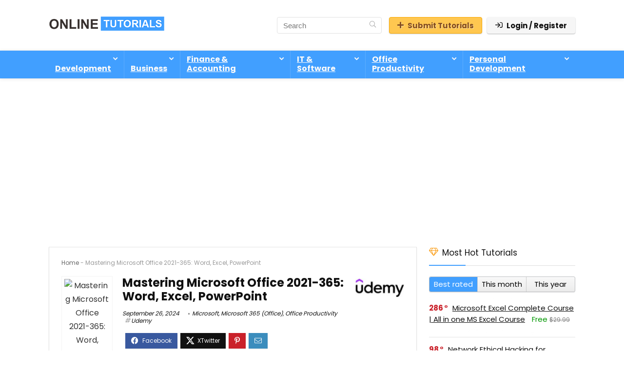

--- FILE ---
content_type: text/html; charset=utf-8
request_url: https://www.google.com/recaptcha/api2/anchor?ar=1&k=6LflZP4UAAAAAKRmLyar3iDUh8TQ3pZ3pWso5PuQ&co=aHR0cHM6Ly93d3cub25saW5ldHV0b3JpYWxzLm9yZzo0NDM.&hl=en&v=PoyoqOPhxBO7pBk68S4YbpHZ&theme=light&size=normal&anchor-ms=20000&execute-ms=30000&cb=76cxinx18ff6
body_size: 49306
content:
<!DOCTYPE HTML><html dir="ltr" lang="en"><head><meta http-equiv="Content-Type" content="text/html; charset=UTF-8">
<meta http-equiv="X-UA-Compatible" content="IE=edge">
<title>reCAPTCHA</title>
<style type="text/css">
/* cyrillic-ext */
@font-face {
  font-family: 'Roboto';
  font-style: normal;
  font-weight: 400;
  font-stretch: 100%;
  src: url(//fonts.gstatic.com/s/roboto/v48/KFO7CnqEu92Fr1ME7kSn66aGLdTylUAMa3GUBHMdazTgWw.woff2) format('woff2');
  unicode-range: U+0460-052F, U+1C80-1C8A, U+20B4, U+2DE0-2DFF, U+A640-A69F, U+FE2E-FE2F;
}
/* cyrillic */
@font-face {
  font-family: 'Roboto';
  font-style: normal;
  font-weight: 400;
  font-stretch: 100%;
  src: url(//fonts.gstatic.com/s/roboto/v48/KFO7CnqEu92Fr1ME7kSn66aGLdTylUAMa3iUBHMdazTgWw.woff2) format('woff2');
  unicode-range: U+0301, U+0400-045F, U+0490-0491, U+04B0-04B1, U+2116;
}
/* greek-ext */
@font-face {
  font-family: 'Roboto';
  font-style: normal;
  font-weight: 400;
  font-stretch: 100%;
  src: url(//fonts.gstatic.com/s/roboto/v48/KFO7CnqEu92Fr1ME7kSn66aGLdTylUAMa3CUBHMdazTgWw.woff2) format('woff2');
  unicode-range: U+1F00-1FFF;
}
/* greek */
@font-face {
  font-family: 'Roboto';
  font-style: normal;
  font-weight: 400;
  font-stretch: 100%;
  src: url(//fonts.gstatic.com/s/roboto/v48/KFO7CnqEu92Fr1ME7kSn66aGLdTylUAMa3-UBHMdazTgWw.woff2) format('woff2');
  unicode-range: U+0370-0377, U+037A-037F, U+0384-038A, U+038C, U+038E-03A1, U+03A3-03FF;
}
/* math */
@font-face {
  font-family: 'Roboto';
  font-style: normal;
  font-weight: 400;
  font-stretch: 100%;
  src: url(//fonts.gstatic.com/s/roboto/v48/KFO7CnqEu92Fr1ME7kSn66aGLdTylUAMawCUBHMdazTgWw.woff2) format('woff2');
  unicode-range: U+0302-0303, U+0305, U+0307-0308, U+0310, U+0312, U+0315, U+031A, U+0326-0327, U+032C, U+032F-0330, U+0332-0333, U+0338, U+033A, U+0346, U+034D, U+0391-03A1, U+03A3-03A9, U+03B1-03C9, U+03D1, U+03D5-03D6, U+03F0-03F1, U+03F4-03F5, U+2016-2017, U+2034-2038, U+203C, U+2040, U+2043, U+2047, U+2050, U+2057, U+205F, U+2070-2071, U+2074-208E, U+2090-209C, U+20D0-20DC, U+20E1, U+20E5-20EF, U+2100-2112, U+2114-2115, U+2117-2121, U+2123-214F, U+2190, U+2192, U+2194-21AE, U+21B0-21E5, U+21F1-21F2, U+21F4-2211, U+2213-2214, U+2216-22FF, U+2308-230B, U+2310, U+2319, U+231C-2321, U+2336-237A, U+237C, U+2395, U+239B-23B7, U+23D0, U+23DC-23E1, U+2474-2475, U+25AF, U+25B3, U+25B7, U+25BD, U+25C1, U+25CA, U+25CC, U+25FB, U+266D-266F, U+27C0-27FF, U+2900-2AFF, U+2B0E-2B11, U+2B30-2B4C, U+2BFE, U+3030, U+FF5B, U+FF5D, U+1D400-1D7FF, U+1EE00-1EEFF;
}
/* symbols */
@font-face {
  font-family: 'Roboto';
  font-style: normal;
  font-weight: 400;
  font-stretch: 100%;
  src: url(//fonts.gstatic.com/s/roboto/v48/KFO7CnqEu92Fr1ME7kSn66aGLdTylUAMaxKUBHMdazTgWw.woff2) format('woff2');
  unicode-range: U+0001-000C, U+000E-001F, U+007F-009F, U+20DD-20E0, U+20E2-20E4, U+2150-218F, U+2190, U+2192, U+2194-2199, U+21AF, U+21E6-21F0, U+21F3, U+2218-2219, U+2299, U+22C4-22C6, U+2300-243F, U+2440-244A, U+2460-24FF, U+25A0-27BF, U+2800-28FF, U+2921-2922, U+2981, U+29BF, U+29EB, U+2B00-2BFF, U+4DC0-4DFF, U+FFF9-FFFB, U+10140-1018E, U+10190-1019C, U+101A0, U+101D0-101FD, U+102E0-102FB, U+10E60-10E7E, U+1D2C0-1D2D3, U+1D2E0-1D37F, U+1F000-1F0FF, U+1F100-1F1AD, U+1F1E6-1F1FF, U+1F30D-1F30F, U+1F315, U+1F31C, U+1F31E, U+1F320-1F32C, U+1F336, U+1F378, U+1F37D, U+1F382, U+1F393-1F39F, U+1F3A7-1F3A8, U+1F3AC-1F3AF, U+1F3C2, U+1F3C4-1F3C6, U+1F3CA-1F3CE, U+1F3D4-1F3E0, U+1F3ED, U+1F3F1-1F3F3, U+1F3F5-1F3F7, U+1F408, U+1F415, U+1F41F, U+1F426, U+1F43F, U+1F441-1F442, U+1F444, U+1F446-1F449, U+1F44C-1F44E, U+1F453, U+1F46A, U+1F47D, U+1F4A3, U+1F4B0, U+1F4B3, U+1F4B9, U+1F4BB, U+1F4BF, U+1F4C8-1F4CB, U+1F4D6, U+1F4DA, U+1F4DF, U+1F4E3-1F4E6, U+1F4EA-1F4ED, U+1F4F7, U+1F4F9-1F4FB, U+1F4FD-1F4FE, U+1F503, U+1F507-1F50B, U+1F50D, U+1F512-1F513, U+1F53E-1F54A, U+1F54F-1F5FA, U+1F610, U+1F650-1F67F, U+1F687, U+1F68D, U+1F691, U+1F694, U+1F698, U+1F6AD, U+1F6B2, U+1F6B9-1F6BA, U+1F6BC, U+1F6C6-1F6CF, U+1F6D3-1F6D7, U+1F6E0-1F6EA, U+1F6F0-1F6F3, U+1F6F7-1F6FC, U+1F700-1F7FF, U+1F800-1F80B, U+1F810-1F847, U+1F850-1F859, U+1F860-1F887, U+1F890-1F8AD, U+1F8B0-1F8BB, U+1F8C0-1F8C1, U+1F900-1F90B, U+1F93B, U+1F946, U+1F984, U+1F996, U+1F9E9, U+1FA00-1FA6F, U+1FA70-1FA7C, U+1FA80-1FA89, U+1FA8F-1FAC6, U+1FACE-1FADC, U+1FADF-1FAE9, U+1FAF0-1FAF8, U+1FB00-1FBFF;
}
/* vietnamese */
@font-face {
  font-family: 'Roboto';
  font-style: normal;
  font-weight: 400;
  font-stretch: 100%;
  src: url(//fonts.gstatic.com/s/roboto/v48/KFO7CnqEu92Fr1ME7kSn66aGLdTylUAMa3OUBHMdazTgWw.woff2) format('woff2');
  unicode-range: U+0102-0103, U+0110-0111, U+0128-0129, U+0168-0169, U+01A0-01A1, U+01AF-01B0, U+0300-0301, U+0303-0304, U+0308-0309, U+0323, U+0329, U+1EA0-1EF9, U+20AB;
}
/* latin-ext */
@font-face {
  font-family: 'Roboto';
  font-style: normal;
  font-weight: 400;
  font-stretch: 100%;
  src: url(//fonts.gstatic.com/s/roboto/v48/KFO7CnqEu92Fr1ME7kSn66aGLdTylUAMa3KUBHMdazTgWw.woff2) format('woff2');
  unicode-range: U+0100-02BA, U+02BD-02C5, U+02C7-02CC, U+02CE-02D7, U+02DD-02FF, U+0304, U+0308, U+0329, U+1D00-1DBF, U+1E00-1E9F, U+1EF2-1EFF, U+2020, U+20A0-20AB, U+20AD-20C0, U+2113, U+2C60-2C7F, U+A720-A7FF;
}
/* latin */
@font-face {
  font-family: 'Roboto';
  font-style: normal;
  font-weight: 400;
  font-stretch: 100%;
  src: url(//fonts.gstatic.com/s/roboto/v48/KFO7CnqEu92Fr1ME7kSn66aGLdTylUAMa3yUBHMdazQ.woff2) format('woff2');
  unicode-range: U+0000-00FF, U+0131, U+0152-0153, U+02BB-02BC, U+02C6, U+02DA, U+02DC, U+0304, U+0308, U+0329, U+2000-206F, U+20AC, U+2122, U+2191, U+2193, U+2212, U+2215, U+FEFF, U+FFFD;
}
/* cyrillic-ext */
@font-face {
  font-family: 'Roboto';
  font-style: normal;
  font-weight: 500;
  font-stretch: 100%;
  src: url(//fonts.gstatic.com/s/roboto/v48/KFO7CnqEu92Fr1ME7kSn66aGLdTylUAMa3GUBHMdazTgWw.woff2) format('woff2');
  unicode-range: U+0460-052F, U+1C80-1C8A, U+20B4, U+2DE0-2DFF, U+A640-A69F, U+FE2E-FE2F;
}
/* cyrillic */
@font-face {
  font-family: 'Roboto';
  font-style: normal;
  font-weight: 500;
  font-stretch: 100%;
  src: url(//fonts.gstatic.com/s/roboto/v48/KFO7CnqEu92Fr1ME7kSn66aGLdTylUAMa3iUBHMdazTgWw.woff2) format('woff2');
  unicode-range: U+0301, U+0400-045F, U+0490-0491, U+04B0-04B1, U+2116;
}
/* greek-ext */
@font-face {
  font-family: 'Roboto';
  font-style: normal;
  font-weight: 500;
  font-stretch: 100%;
  src: url(//fonts.gstatic.com/s/roboto/v48/KFO7CnqEu92Fr1ME7kSn66aGLdTylUAMa3CUBHMdazTgWw.woff2) format('woff2');
  unicode-range: U+1F00-1FFF;
}
/* greek */
@font-face {
  font-family: 'Roboto';
  font-style: normal;
  font-weight: 500;
  font-stretch: 100%;
  src: url(//fonts.gstatic.com/s/roboto/v48/KFO7CnqEu92Fr1ME7kSn66aGLdTylUAMa3-UBHMdazTgWw.woff2) format('woff2');
  unicode-range: U+0370-0377, U+037A-037F, U+0384-038A, U+038C, U+038E-03A1, U+03A3-03FF;
}
/* math */
@font-face {
  font-family: 'Roboto';
  font-style: normal;
  font-weight: 500;
  font-stretch: 100%;
  src: url(//fonts.gstatic.com/s/roboto/v48/KFO7CnqEu92Fr1ME7kSn66aGLdTylUAMawCUBHMdazTgWw.woff2) format('woff2');
  unicode-range: U+0302-0303, U+0305, U+0307-0308, U+0310, U+0312, U+0315, U+031A, U+0326-0327, U+032C, U+032F-0330, U+0332-0333, U+0338, U+033A, U+0346, U+034D, U+0391-03A1, U+03A3-03A9, U+03B1-03C9, U+03D1, U+03D5-03D6, U+03F0-03F1, U+03F4-03F5, U+2016-2017, U+2034-2038, U+203C, U+2040, U+2043, U+2047, U+2050, U+2057, U+205F, U+2070-2071, U+2074-208E, U+2090-209C, U+20D0-20DC, U+20E1, U+20E5-20EF, U+2100-2112, U+2114-2115, U+2117-2121, U+2123-214F, U+2190, U+2192, U+2194-21AE, U+21B0-21E5, U+21F1-21F2, U+21F4-2211, U+2213-2214, U+2216-22FF, U+2308-230B, U+2310, U+2319, U+231C-2321, U+2336-237A, U+237C, U+2395, U+239B-23B7, U+23D0, U+23DC-23E1, U+2474-2475, U+25AF, U+25B3, U+25B7, U+25BD, U+25C1, U+25CA, U+25CC, U+25FB, U+266D-266F, U+27C0-27FF, U+2900-2AFF, U+2B0E-2B11, U+2B30-2B4C, U+2BFE, U+3030, U+FF5B, U+FF5D, U+1D400-1D7FF, U+1EE00-1EEFF;
}
/* symbols */
@font-face {
  font-family: 'Roboto';
  font-style: normal;
  font-weight: 500;
  font-stretch: 100%;
  src: url(//fonts.gstatic.com/s/roboto/v48/KFO7CnqEu92Fr1ME7kSn66aGLdTylUAMaxKUBHMdazTgWw.woff2) format('woff2');
  unicode-range: U+0001-000C, U+000E-001F, U+007F-009F, U+20DD-20E0, U+20E2-20E4, U+2150-218F, U+2190, U+2192, U+2194-2199, U+21AF, U+21E6-21F0, U+21F3, U+2218-2219, U+2299, U+22C4-22C6, U+2300-243F, U+2440-244A, U+2460-24FF, U+25A0-27BF, U+2800-28FF, U+2921-2922, U+2981, U+29BF, U+29EB, U+2B00-2BFF, U+4DC0-4DFF, U+FFF9-FFFB, U+10140-1018E, U+10190-1019C, U+101A0, U+101D0-101FD, U+102E0-102FB, U+10E60-10E7E, U+1D2C0-1D2D3, U+1D2E0-1D37F, U+1F000-1F0FF, U+1F100-1F1AD, U+1F1E6-1F1FF, U+1F30D-1F30F, U+1F315, U+1F31C, U+1F31E, U+1F320-1F32C, U+1F336, U+1F378, U+1F37D, U+1F382, U+1F393-1F39F, U+1F3A7-1F3A8, U+1F3AC-1F3AF, U+1F3C2, U+1F3C4-1F3C6, U+1F3CA-1F3CE, U+1F3D4-1F3E0, U+1F3ED, U+1F3F1-1F3F3, U+1F3F5-1F3F7, U+1F408, U+1F415, U+1F41F, U+1F426, U+1F43F, U+1F441-1F442, U+1F444, U+1F446-1F449, U+1F44C-1F44E, U+1F453, U+1F46A, U+1F47D, U+1F4A3, U+1F4B0, U+1F4B3, U+1F4B9, U+1F4BB, U+1F4BF, U+1F4C8-1F4CB, U+1F4D6, U+1F4DA, U+1F4DF, U+1F4E3-1F4E6, U+1F4EA-1F4ED, U+1F4F7, U+1F4F9-1F4FB, U+1F4FD-1F4FE, U+1F503, U+1F507-1F50B, U+1F50D, U+1F512-1F513, U+1F53E-1F54A, U+1F54F-1F5FA, U+1F610, U+1F650-1F67F, U+1F687, U+1F68D, U+1F691, U+1F694, U+1F698, U+1F6AD, U+1F6B2, U+1F6B9-1F6BA, U+1F6BC, U+1F6C6-1F6CF, U+1F6D3-1F6D7, U+1F6E0-1F6EA, U+1F6F0-1F6F3, U+1F6F7-1F6FC, U+1F700-1F7FF, U+1F800-1F80B, U+1F810-1F847, U+1F850-1F859, U+1F860-1F887, U+1F890-1F8AD, U+1F8B0-1F8BB, U+1F8C0-1F8C1, U+1F900-1F90B, U+1F93B, U+1F946, U+1F984, U+1F996, U+1F9E9, U+1FA00-1FA6F, U+1FA70-1FA7C, U+1FA80-1FA89, U+1FA8F-1FAC6, U+1FACE-1FADC, U+1FADF-1FAE9, U+1FAF0-1FAF8, U+1FB00-1FBFF;
}
/* vietnamese */
@font-face {
  font-family: 'Roboto';
  font-style: normal;
  font-weight: 500;
  font-stretch: 100%;
  src: url(//fonts.gstatic.com/s/roboto/v48/KFO7CnqEu92Fr1ME7kSn66aGLdTylUAMa3OUBHMdazTgWw.woff2) format('woff2');
  unicode-range: U+0102-0103, U+0110-0111, U+0128-0129, U+0168-0169, U+01A0-01A1, U+01AF-01B0, U+0300-0301, U+0303-0304, U+0308-0309, U+0323, U+0329, U+1EA0-1EF9, U+20AB;
}
/* latin-ext */
@font-face {
  font-family: 'Roboto';
  font-style: normal;
  font-weight: 500;
  font-stretch: 100%;
  src: url(//fonts.gstatic.com/s/roboto/v48/KFO7CnqEu92Fr1ME7kSn66aGLdTylUAMa3KUBHMdazTgWw.woff2) format('woff2');
  unicode-range: U+0100-02BA, U+02BD-02C5, U+02C7-02CC, U+02CE-02D7, U+02DD-02FF, U+0304, U+0308, U+0329, U+1D00-1DBF, U+1E00-1E9F, U+1EF2-1EFF, U+2020, U+20A0-20AB, U+20AD-20C0, U+2113, U+2C60-2C7F, U+A720-A7FF;
}
/* latin */
@font-face {
  font-family: 'Roboto';
  font-style: normal;
  font-weight: 500;
  font-stretch: 100%;
  src: url(//fonts.gstatic.com/s/roboto/v48/KFO7CnqEu92Fr1ME7kSn66aGLdTylUAMa3yUBHMdazQ.woff2) format('woff2');
  unicode-range: U+0000-00FF, U+0131, U+0152-0153, U+02BB-02BC, U+02C6, U+02DA, U+02DC, U+0304, U+0308, U+0329, U+2000-206F, U+20AC, U+2122, U+2191, U+2193, U+2212, U+2215, U+FEFF, U+FFFD;
}
/* cyrillic-ext */
@font-face {
  font-family: 'Roboto';
  font-style: normal;
  font-weight: 900;
  font-stretch: 100%;
  src: url(//fonts.gstatic.com/s/roboto/v48/KFO7CnqEu92Fr1ME7kSn66aGLdTylUAMa3GUBHMdazTgWw.woff2) format('woff2');
  unicode-range: U+0460-052F, U+1C80-1C8A, U+20B4, U+2DE0-2DFF, U+A640-A69F, U+FE2E-FE2F;
}
/* cyrillic */
@font-face {
  font-family: 'Roboto';
  font-style: normal;
  font-weight: 900;
  font-stretch: 100%;
  src: url(//fonts.gstatic.com/s/roboto/v48/KFO7CnqEu92Fr1ME7kSn66aGLdTylUAMa3iUBHMdazTgWw.woff2) format('woff2');
  unicode-range: U+0301, U+0400-045F, U+0490-0491, U+04B0-04B1, U+2116;
}
/* greek-ext */
@font-face {
  font-family: 'Roboto';
  font-style: normal;
  font-weight: 900;
  font-stretch: 100%;
  src: url(//fonts.gstatic.com/s/roboto/v48/KFO7CnqEu92Fr1ME7kSn66aGLdTylUAMa3CUBHMdazTgWw.woff2) format('woff2');
  unicode-range: U+1F00-1FFF;
}
/* greek */
@font-face {
  font-family: 'Roboto';
  font-style: normal;
  font-weight: 900;
  font-stretch: 100%;
  src: url(//fonts.gstatic.com/s/roboto/v48/KFO7CnqEu92Fr1ME7kSn66aGLdTylUAMa3-UBHMdazTgWw.woff2) format('woff2');
  unicode-range: U+0370-0377, U+037A-037F, U+0384-038A, U+038C, U+038E-03A1, U+03A3-03FF;
}
/* math */
@font-face {
  font-family: 'Roboto';
  font-style: normal;
  font-weight: 900;
  font-stretch: 100%;
  src: url(//fonts.gstatic.com/s/roboto/v48/KFO7CnqEu92Fr1ME7kSn66aGLdTylUAMawCUBHMdazTgWw.woff2) format('woff2');
  unicode-range: U+0302-0303, U+0305, U+0307-0308, U+0310, U+0312, U+0315, U+031A, U+0326-0327, U+032C, U+032F-0330, U+0332-0333, U+0338, U+033A, U+0346, U+034D, U+0391-03A1, U+03A3-03A9, U+03B1-03C9, U+03D1, U+03D5-03D6, U+03F0-03F1, U+03F4-03F5, U+2016-2017, U+2034-2038, U+203C, U+2040, U+2043, U+2047, U+2050, U+2057, U+205F, U+2070-2071, U+2074-208E, U+2090-209C, U+20D0-20DC, U+20E1, U+20E5-20EF, U+2100-2112, U+2114-2115, U+2117-2121, U+2123-214F, U+2190, U+2192, U+2194-21AE, U+21B0-21E5, U+21F1-21F2, U+21F4-2211, U+2213-2214, U+2216-22FF, U+2308-230B, U+2310, U+2319, U+231C-2321, U+2336-237A, U+237C, U+2395, U+239B-23B7, U+23D0, U+23DC-23E1, U+2474-2475, U+25AF, U+25B3, U+25B7, U+25BD, U+25C1, U+25CA, U+25CC, U+25FB, U+266D-266F, U+27C0-27FF, U+2900-2AFF, U+2B0E-2B11, U+2B30-2B4C, U+2BFE, U+3030, U+FF5B, U+FF5D, U+1D400-1D7FF, U+1EE00-1EEFF;
}
/* symbols */
@font-face {
  font-family: 'Roboto';
  font-style: normal;
  font-weight: 900;
  font-stretch: 100%;
  src: url(//fonts.gstatic.com/s/roboto/v48/KFO7CnqEu92Fr1ME7kSn66aGLdTylUAMaxKUBHMdazTgWw.woff2) format('woff2');
  unicode-range: U+0001-000C, U+000E-001F, U+007F-009F, U+20DD-20E0, U+20E2-20E4, U+2150-218F, U+2190, U+2192, U+2194-2199, U+21AF, U+21E6-21F0, U+21F3, U+2218-2219, U+2299, U+22C4-22C6, U+2300-243F, U+2440-244A, U+2460-24FF, U+25A0-27BF, U+2800-28FF, U+2921-2922, U+2981, U+29BF, U+29EB, U+2B00-2BFF, U+4DC0-4DFF, U+FFF9-FFFB, U+10140-1018E, U+10190-1019C, U+101A0, U+101D0-101FD, U+102E0-102FB, U+10E60-10E7E, U+1D2C0-1D2D3, U+1D2E0-1D37F, U+1F000-1F0FF, U+1F100-1F1AD, U+1F1E6-1F1FF, U+1F30D-1F30F, U+1F315, U+1F31C, U+1F31E, U+1F320-1F32C, U+1F336, U+1F378, U+1F37D, U+1F382, U+1F393-1F39F, U+1F3A7-1F3A8, U+1F3AC-1F3AF, U+1F3C2, U+1F3C4-1F3C6, U+1F3CA-1F3CE, U+1F3D4-1F3E0, U+1F3ED, U+1F3F1-1F3F3, U+1F3F5-1F3F7, U+1F408, U+1F415, U+1F41F, U+1F426, U+1F43F, U+1F441-1F442, U+1F444, U+1F446-1F449, U+1F44C-1F44E, U+1F453, U+1F46A, U+1F47D, U+1F4A3, U+1F4B0, U+1F4B3, U+1F4B9, U+1F4BB, U+1F4BF, U+1F4C8-1F4CB, U+1F4D6, U+1F4DA, U+1F4DF, U+1F4E3-1F4E6, U+1F4EA-1F4ED, U+1F4F7, U+1F4F9-1F4FB, U+1F4FD-1F4FE, U+1F503, U+1F507-1F50B, U+1F50D, U+1F512-1F513, U+1F53E-1F54A, U+1F54F-1F5FA, U+1F610, U+1F650-1F67F, U+1F687, U+1F68D, U+1F691, U+1F694, U+1F698, U+1F6AD, U+1F6B2, U+1F6B9-1F6BA, U+1F6BC, U+1F6C6-1F6CF, U+1F6D3-1F6D7, U+1F6E0-1F6EA, U+1F6F0-1F6F3, U+1F6F7-1F6FC, U+1F700-1F7FF, U+1F800-1F80B, U+1F810-1F847, U+1F850-1F859, U+1F860-1F887, U+1F890-1F8AD, U+1F8B0-1F8BB, U+1F8C0-1F8C1, U+1F900-1F90B, U+1F93B, U+1F946, U+1F984, U+1F996, U+1F9E9, U+1FA00-1FA6F, U+1FA70-1FA7C, U+1FA80-1FA89, U+1FA8F-1FAC6, U+1FACE-1FADC, U+1FADF-1FAE9, U+1FAF0-1FAF8, U+1FB00-1FBFF;
}
/* vietnamese */
@font-face {
  font-family: 'Roboto';
  font-style: normal;
  font-weight: 900;
  font-stretch: 100%;
  src: url(//fonts.gstatic.com/s/roboto/v48/KFO7CnqEu92Fr1ME7kSn66aGLdTylUAMa3OUBHMdazTgWw.woff2) format('woff2');
  unicode-range: U+0102-0103, U+0110-0111, U+0128-0129, U+0168-0169, U+01A0-01A1, U+01AF-01B0, U+0300-0301, U+0303-0304, U+0308-0309, U+0323, U+0329, U+1EA0-1EF9, U+20AB;
}
/* latin-ext */
@font-face {
  font-family: 'Roboto';
  font-style: normal;
  font-weight: 900;
  font-stretch: 100%;
  src: url(//fonts.gstatic.com/s/roboto/v48/KFO7CnqEu92Fr1ME7kSn66aGLdTylUAMa3KUBHMdazTgWw.woff2) format('woff2');
  unicode-range: U+0100-02BA, U+02BD-02C5, U+02C7-02CC, U+02CE-02D7, U+02DD-02FF, U+0304, U+0308, U+0329, U+1D00-1DBF, U+1E00-1E9F, U+1EF2-1EFF, U+2020, U+20A0-20AB, U+20AD-20C0, U+2113, U+2C60-2C7F, U+A720-A7FF;
}
/* latin */
@font-face {
  font-family: 'Roboto';
  font-style: normal;
  font-weight: 900;
  font-stretch: 100%;
  src: url(//fonts.gstatic.com/s/roboto/v48/KFO7CnqEu92Fr1ME7kSn66aGLdTylUAMa3yUBHMdazQ.woff2) format('woff2');
  unicode-range: U+0000-00FF, U+0131, U+0152-0153, U+02BB-02BC, U+02C6, U+02DA, U+02DC, U+0304, U+0308, U+0329, U+2000-206F, U+20AC, U+2122, U+2191, U+2193, U+2212, U+2215, U+FEFF, U+FFFD;
}

</style>
<link rel="stylesheet" type="text/css" href="https://www.gstatic.com/recaptcha/releases/PoyoqOPhxBO7pBk68S4YbpHZ/styles__ltr.css">
<script nonce="FckAIUcByI5hLJYL7r22ag" type="text/javascript">window['__recaptcha_api'] = 'https://www.google.com/recaptcha/api2/';</script>
<script type="text/javascript" src="https://www.gstatic.com/recaptcha/releases/PoyoqOPhxBO7pBk68S4YbpHZ/recaptcha__en.js" nonce="FckAIUcByI5hLJYL7r22ag">
      
    </script></head>
<body><div id="rc-anchor-alert" class="rc-anchor-alert"></div>
<input type="hidden" id="recaptcha-token" value="[base64]">
<script type="text/javascript" nonce="FckAIUcByI5hLJYL7r22ag">
      recaptcha.anchor.Main.init("[\x22ainput\x22,[\x22bgdata\x22,\x22\x22,\[base64]/[base64]/[base64]/[base64]/[base64]/UltsKytdPUU6KEU8MjA0OD9SW2wrK109RT4+NnwxOTI6KChFJjY0NTEyKT09NTUyOTYmJk0rMTxjLmxlbmd0aCYmKGMuY2hhckNvZGVBdChNKzEpJjY0NTEyKT09NTYzMjA/[base64]/[base64]/[base64]/[base64]/[base64]/[base64]/[base64]\x22,\[base64]\x22,\[base64]/w5BOF2JnGMKpw71tEMK+w6ZdLWZdEzLDlXo6RcOlwqdbwpLCr3TCtsODwpFFXMK4b11NM14vwrXDvMOfZsKgw5HDjB1/VWDCp0Mewp9Lw7HClW9+QAhjwrDCkDsSTHwlAcOMHcOnw5kDw47DhgjDsWZVw7/DjCU3w4XCiSsEPcOYwpVCw4DDv8OOw5zCosKAD8Oqw4fDr1Mfw5Fmw4B8DsK6NMKAwpA9ZMOTwoo1wpQBSMOAw5Y4Fw/DucOOwp8Ew4wiTMKyG8OIwrrCm8OYWR12Yj/CuQ3CjTbDnMKfYsO9wp7Cu8OfBAImDQ/[base64]/[base64]/w6t0HMOqakM8wqnDvTxAw5vCkWJUwpPCgMKTZCpMT2cRHx0VwqHDgMO+wrZ7wpjDiUbDu8KYJMKXDlPDj8KOcMK6wobCiBHChcOKQ8KOZn/CqTbDqsOsJA/CijvDs8KfRcKtJ2wVflZzDGnCgMK2w78wwqVMBBFrw4TCkcKKw4bDnsKww4PCgicZOcOBAAfDgAZ/w5HCgcOPRMOpwqfDqSrDtcKRwqRFJcKlwqfDpcOneSgfQcKUw6/Ct1MYbWZAw4zDgsKpw6cIcRTCm8Kvw6nDnsKcwrXCihYGw6tow5TDjQzDvMOaYm9FGEUFw6t1f8Kvw5tPJivDhsK6wrzDvW8NHsKqC8Kvw5sAw41BP8K9L13DiAoZV8Ofw5Rtwrg1bntKwrkUQ33CogLDqcKMwopwSMO3XGfDjsOEw7bClxnCncOhw57CiMOffMKhBU/CgMO4w5PCqiItPEjDvmjDqRPDnsKBXEdpb8K8FMOsHCAMOTcHw5pjPwrCrVJdP3hreMOYdzTCl8KfwozDmAsGOMOqfxLClSzCj8KaC1BzwqZxH3XCvVEIw7XCjgXDvsOeXA3CksOvw7xhAMOvDcOXY2/Cs2dewqrDjzHCm8KTw5jDosKfHmZPwpBjw4AtC8K2NsKkwpXCmk5rw4bDg25mw5/Dn2HCiH8wwrofb8OoGsKGwpQIGCHDiBwyBsKgKHfCrMKdw7xzwqZJwrYZwpjDpMKnw6bCt2DDtlxrOcOYYlZrU1LDrlN5wo3CrTDCgcO2BxcLw5sUJEJjwobCg8OWO2LCq2cEe8OIKMK5IsKgcsOMwpFpwqDDtzcqIV/DqEzDgE/Csl1kfMKOw6ZoIcO/JUwhwrHDvMKDEgZ4T8OTe8KzwrbCu3zCgiwpaSBHwrvDhlLDp2TCnnhNDUZIw6/[base64]/Dv8OtXcO8EUjCu3/DgiPCicKlXmfDkMOvc8O4w6BqDhdpQVLDusKefm3DsR4Hf2hSDg/CilXDssOyLMO1N8OQcFPDkmvChTXDkQhKwrodGsOTaMONw6/[base64]/N8KywozDm8Kqwr3DkDUfw7pYWmdaHsOmw77Cs1wTc8KSwq/ComZKJTzCnwgcbMOpL8KBbSfDqMOLQcKUwpAQwrLDgxPDoChgEi5vD3/DksOeHWvDpcKQP8K9AE1+H8K4w4duRsK5w4lIw5HCjzXCv8KzUUHCjxrDnHjDscKEw4hdWcKlwpnDssOUL8OWw7/DhcOuwoB6wrfDlcOBFg4Yw7PDuHM8ZifCucOpEMOREi03a8KxEcKRaFAcw5QlJxDCq03Dq2/[base64]/CksOgw4nDk3TDsMK6w59dAwzCs07CoMKaI8Ojw4rDs1R7w4XDrx4LwpXDuXzDvQ8GfcOfwoIcw4RKw5rDvcOfw4/CumxefyHDoMOCV1xqVMKnw7MnN0TCjsOdwpDCoQdtw4U5fH8xwrcsw5/Cn8Kuwp8BwqLCgcOEwq5NwrU9w4pnDU/DjTZHY0IYw4N8XGFYKsKNwpXDggtfdH0fwobDpsOadBg8AQUfw6/DpsOaw6DDt8ObwqkDw7/DgcOdwp5zecKGw73DncKVwrHCl0N8w4jCgcKtScOgG8K4w6DDoMOTW8O2aHYpRhHDozwVw60owqTCnUvDuh/CpsOQw4DDmAzCssOZUgrCqTBSwr98LsOIe3LDnnDCklpIH8OrKjnCsTBrwp/CmwsFw4fChA7DuF42woNaLgkmwpoCwq15RjXDpXxkSMOrw5EKwqrDmMKgGMKiS8Kkw6zDr8OuVkBpw47DjcKHw5BhwpDDsHvCq8OvwopPwppDwozDt8KKw6tlfAPCnw4dwo8jw7fDj8OiwrUyAlcQw5dnw4zDpVXCr8Oyw6U1wrlCwpkAcMOtwrTCqnR/woUmZHwSw4LDvknCqxVvw4Ixw4jCn1rCrh3DksOvw7BYCMO9w6nCsSEUNMOYw6Q6w7Z2YsK2SMK2wqZefT4kwoQJwoUkGgBmw7Mhw6pMwqgFw7EnI0AOZS9kw5lcIw1/[base64]/DvkDDs8ObDsOPwo9ydzQZGsOYwpPDmDjChFBHJsO7wq/Cu8O9woXDkcKnNcK/[base64]/DhMOywpvDmcKJOcOZSxDCmQJfwp7CiMK5PMKKw4s1wrRiJsKQw694dSXCuMKpwogcVMKRSWPDsMOJa3hzL3sZWF/CnG1jEnvDsMKSKFdyJ8OrUcK0wrrCin/DtMKKw4cRw4PChzjCo8K0RXLCnsKdTsK5LSbDonbDpWdZwopQw49jwqvCnUvDqMKGfSfClsKtGhDDqhfDnR4/w7LDk1kbwr0Ew4fCpGk5wrUKbMKMJMKCwpvDryIOw5PDnsOecsOawp1uw7ISwpHCpjshFn/ClEjCuMKNw6bCr1LCt0cyUl8VDsO0w7J0wq3Dk8OqwpDDhQvDuCsawrgyZcKWw6PDg8Klw6LDvh0SwrJaNsKcwovCssO7UiFjwo8MIMOHUMKAw5p8Sz/DgkA9w7/[base64]/w5HDrcKUF8O+w70rw5B6w5LCg8KSYsK7wrdtw7nDmcO9D3XDrltpw5vCl8KBGinCnh/[base64]/wopdUiHDhMKuw5zDoWbDv8OBwqp1w7YIM3/DjnE9UV/[base64]/DtsK7wpFYaE/CsMK2XUhHwpRVbcKFw5hgw6vCmRfCmFXCgxrDgsOuL8KjwqHDiATDjsKLwpTDq1VgK8K+DMKmw4vDsVjDscKDRcKWw4DCqMKVEVh5wrTCpWTDvj7Dr3FpXcOmKH53JsKkw4HCnMKmZ2TChwzDjSHClsK+w79ywqo/fcKCw5HDssOTw5Q6woF2CMO6K0c6w7csbE7Dp8O9esOew7LCqE4IHgbDqU/DgsOIw5nCmsOzwo7Cq3Qsw53Cl1zCpMOpw7AKwp/[base64]/wrnDisKLw4dEw5TDvMKrw7LDiT9IBMKwcMODT3LDhzMww4nCrFA7w6zDtQtpwp4+w4jDrwfDqERmCcKYwpofKMOQIsK7AsKtwpg9w5zCrDbCsMOJHmQeCW/DoVTCrTxEwpZ8VcOLOWVnS8OWwrfCokoHwrxkwpPCjhlow5jDg3FRUhrCh8OxwqARWMO/w77CosKdwq17IAjDsWkxQHktB8KmDzNWW0LCmsOBSmBtYVAWw5DCo8OuwqfCl8OmeXYZIcKPw4x6wpYCw7fDmsKjPzTDqB96RcOuXyHCi8KwIRrDhcOICsKrw4V4wo/DgjXDunvCmDrCol/CgkvDmsKUKDkiwpBrw6IoFcKYL8KiGCEQFBnCgTXDtRjCk0bDrjLClcKxwqFrw6TChcK/Cg/DrTTDhcKPABzClEXCqsKew7cAScOBHU4Kw57CjnzCiRnDhMKyVcORwoPDvxk6e3nClA/Cn2PCkgIXemDCscKswpJPw5HDo8K3TTDCvjhuL2vDkMKywqrDqFXCosOmERbCksODAmUTw4RNw5LDncKBbkLCqsOuNQowZsKqJxTDvxvDqMOhKGLCsBEqJMK5wpjCq8KyWcOnw4fCiCZMwphvwrk2IivCl8K6NsKrwrFYD0hkExRlJsKLAShedyvDlBFsNx9RwovCgy/[base64]/DmsKlFQ48YMKDw6fDlsKzw6nCpjvCh8O7BFPCq8KJw4QcwoHCgQjCnsOdNsOaw4s2BU4owojClzRTcQPDoA0majQQw6ZDw4XDu8Ofw40kED95GSg8wqjDr2vCgkIIGcK/DwbDh8OaKiTDqRrDosK2eBtlUcKew5zDjmYhw6zClMO9ScOMw4HCmcOJw5Fow7LDp8KHaBLClh9Uw6rDj8Otw7YxeC/DosOcX8K5w70IE8OXw4XCrsOJw4DCicOrFMKYwoPCgMKSfRg5YSRwFXYmwqMhSTRnKnkkSsKYHMOOYlrDicOcERYVw5DDuB3CksKHGMOrD8OCwr/CmWQzawQbw5NsMsKfw4oeIcOuw53ClWDCtjYGw5TDqn1Dw5NXMVlsw4jChsKyH1jDt8OBPcOjdsOhf8KYw7LChEvDlMK4HcK+K1nDiw/CgcOlw5DChA5rXMKHwq9dAF1WVWbCtkkfe8Kkw6NAw4MWYUDCh2HCt25/wrFqw5PDh8OhwqnDjcOBCCp8wr45cMOHQXAcVh/CkGwcdSoNw4oWVkZTQVV/YEFLBTc0w4gcCkDCkMOjV8K0wr/DmibDh8ORRsOIfyh4wrbCm8K3TB0pwpAAdMK9w4HDnQvDmsKoSxHClcKxw4fDqMOaw70Ww4fCnsOKVTMzwobCqDfCgSfDvD4DVRxAfwczw7nChMORwpxNw4jCl8K8MFHDjcOLGw3DqgjCmzvDoRYPw7gOw5/[base64]/DhwXCmUZ3w4zDj8KPcxjDjFw+WybCn2YXD3hrfXTCv0IMwoM2wq0Cd094woxudMKQRMKJIcO2wofCqcO/[base64]/FQ7CrsKyw63CuSEow4hqTsORw7nDpsOwXBJUw5TCkVzCqADDisKoITwmwrbCi0Agw7nDryNvXU7DlsOawpwwwqzCjMOJw4U8woAGXcOYw5bCi3/CvsOXwozCm8Odwpxtw7YKAh/[base64]/DvXbCpsKmW1oKZkYYGmrDt8Osa2XCgCrCqkQnGsOJw5XCnsO1GRR/woNPwqHCsmgCfEDCuC4awptZwrhnbxECNsOowrDCqMKXwphlwqTDq8KCGyzCscO7w4lNwprCk0rDncOBAUTCjsKww75Iw7ccwpbDrMKGwoABw47Cu2/[base64]/N3DCmD7CksO9O8KeXcKPe8OuwrbCo1EywqsHwrXDv0nCmMOHO8K4wpDCn8Obw4ALwoZQw5lgKwnCuMOpC8K+CcKQRTrDrHHDnsK9w7fDtmQ9wp91w7/Dh8OOw7VIwqfCi8OfU8KrXcKJB8KpdnXDp3FxwqbDmUVxCizCncOiAERsMMOYJcKJw69oYVjDncK1esOkfC7Dh0TCisKRw5rCqUBxwrcOwrRyw7nDmgrChMKeFxALwqA4wqbDksKEworCosO6wrxWwo7DiMKlw6PDqMKrw7HDhDTClVhsAjN5woXDk8OZw60wZXYwUj/DrD4yEcKRw4Nlw7DCgcOaw4vDo8Khw6s7w4xcF8OzwpNAw4JkI8OkwrHCm3rClsOvw67DqMOcMsKQc8OJwqZAIcOLWsOoUH/ChMKFw6XDpD7Cq8Kewos3wqzCo8KIwqPCiHptwo/DssOHGcODHMOwP8OoAsO9w64JwprCh8OCw5nCmsOAw4DCnsOWacK/w4wCw5Z0KMKYw6UzwqLDsQUFHw4Iw7hEwpVMECFZfsOdwoTCr8KZw6/CiwzDgwYcAMOBYMOAbMOzw7TCoMO/[base64]/DusOKD8OywqzCrsOJF8O8ajAaQXHCkMOIbcKkIWxww4jCiwkUPcO5MDFSw5HDrcKIVHXDmsOvwoljYsOKMcOhwpBiwq1RXcOawppADCgeZCJybX/[base64]/CrsKqbMKFdcKQZMKhHmnCtFHDjMOPSsOEGDJewotlwrPDvFDDgFdMDcK6KT3CpHQ/[base64]/C8OzThhKbCYrS0l3e8OlQMK4wqnCnMKswqYow5nCmMOBwoZeXcOyMcOPXsKOwot5w5nCtsK9w6LDpcOjwqRdKEzCol3ClMORTFzCosK6w43DqAHDkE/CkcKCwqxiO8OfesOmw5fCrQPDgzNlwq7DtcKQd8Ozw7bDosO9wqpnFsORw7zDpsOAB8O2wod2RMKVcSfDo8KOw5fCvRsmw7XDoMKhTWnDlCLDmsK3w4Qzw4QIYMKpw6wlYcONfUjCjcK9BAbCu2/DhgIWWMOFZmnDsFHCq2jDkXzCn3PCgmoQEMKSccKfwqvDqsKAwq/[base64]/DvcKVUsOMP8KmwrPCjsKCwrzDiMKbw5bCisOLw4VFfAc5wo/[base64]/[base64]/[base64]/woXDusKvAQYlw7fCv8Ovw5XCkXnCqBYPfRB2IMKpHsO2LsO4esK5wpsfwofDiMOYBMKDV1PDvg4awp8XUMKNwq7DssKPwqE/wp1HOFrCsDrCoC7DpHXCsS9JwqYrGz4THk19w7Y7fMKLw5TDjGDCvsO1UGXDng3CnjfCnhR4bFx+Yxg3wqpSJcK/M8OPwp9ffn3ChsKKwqbDiwHDq8KPTzUSLBHDrMOMwpIqw5htwoHDoDoQf8KaDMOFcUnClVwIwqTDqMOGwpEXwrFqasOpw6Maw4B7w45GVMO1w6rCu8KCAsOvVkLCiBQ5w6jCvgLCssKIwq0MRcKZw7/CoxI7MmXDqQJKOGLDujhMw7fCksO/w7JJQhM4GMOgwr7Dh8KXZsKVw68Jwo04bMKvwoI3VcOrA3Y7A1ZpwrXCh8OPwoPCuMOcCzwgwrgWT8KUbRfCgG3CucOPwqEJCEEMwpR/w5ZWFsOgOMOgw7YlJihlQj7Ct8OaRMOWTsKQFcOcw5NgwqIzwqrCv8KNw49DDkbCkMOAw5EuL07DocOAwqrCvcKqw6hpwpUWRnLDtRPDtCDDkMOowozCiQcsV8KmwqLCsWciCx/CkSoJw7h9AsKUUAJXTnzCsmNfw7sbwprDiQnDglkTwolfHV/Cs2fDkcOVwrFccEnDjcKewpvChcO5w5IjA8O8ZCrDicORHRs2w5Y7aDNAb8OBCsKsO2nDhzc6a1TCum8Uw7JYJGzDucO8KsOIwpHDqEDCscOEw7DCl8KwPSUVwr/CocKAwqpHwppUGsOJOMK0YsO2w6xPwrLDgzPCiMO1AzLCk2/CqMKLeh7DksOBbsOcw7LCl8OMwp8vw7BaQXzDm8OSP2cywpjCihbCngfDhEkfFihdwpvDulYYIWfCiVPDsMOZLTt8w7QmGAIgL8KNf8K4FWHClUfDiMOew4wpwqdgV1Upw6A4w43DpRvCiX9BP8OaCiInwrFJPcKlIMK2wrTCsC1Qw65/w63CqRXCi0bDt8K/EnvDvA/Cl1t1w6QReyfDosK7wrMSS8O7w7HDlSvCvX7CnAFpVsOZdMOocMOIGDsuBGBIw6MrworCtjUQHMOcwp3DhcKCwroSesOgN8Kpw64yw7cSMcKBwqjDkwTDthrDtcOabynCsMKdDMKYwo3CqGIRGnvDqXDCjcONw5JfG8O/bsKRw6pXwp9ac1zDtMO2BcOFBDl0w4LDo3hkw7JbUkbCiU9Nw6x9wqZww54pUzbCoBTCrMOTw5LDo8OEwqTCjGbCgsOJwrx1w5N7w68Lf8KaRcOvYMKyXCfCl8Onw7zDpC3ClsO0wq4Aw4/CjHDDqcKcwozDv8Oew5XCisOoRcOPHMOVYQAEwpoWwot0GAzDlkrDnUnCmcOLw6IBfMKtX2YKwqsaB8OhJwAcw5/DncKBw6fCvMKrw54MS8K5wr7DjTXDs8ORRsK0KjnCp8KKcjTCtcOcw5pZwpLDisOwwpwWMmTCkcKGRiA4w4LDjzVDw4bDsydYcVQJw4pLwpdzRsO9QV3DmVfDjMOhwq/DsRhlw5nDlsKuw5XCvcOGa8OOWmLDicOKwpvCn8O1w6VxwqDDhwsDb1NRw57DvMO4BCs9UsKBw55YamXCkMOqHGbCkF5VwpFgwo4iw7YUDC8Ww47Ds8KkRD3CoQogwp7CrxVWUcKPw6PCt8Kuw4JEwp90TcOKcnXCpGTDi043I8Kwwq0Yw5/[base64]/CvMOcJVI2RSlFdV/[base64]/DrSXCjGzDszfDlHTDl8OsDCVQbTskwrzDo2U3w43CqMOZw7lMwqbDp8OiIkcCw7dlwoZQcMKtCCfDl1rDvMKjOUpEIhHDh8O9T3/CqDFDw4ljw44aJxMTbmrCtsKJUH/[base64]/CjMOMw4dCwr0Mwq/Dl1bCscKow7bDm1DDpMKSCEM/wqojw4RwdMKOwrgKXsK1w6rDlHXDt3jDi2p9w412w4/[base64]/CmxEKwqoEworChsO9RsObw6vCoC80JgBqaMK8wqtOZg8PwoB9R8KKw7XDusOXBxLCl8OvY8KUe8K0XVYiwqjChMKoeWfCgcOQHGDCgsKUWcK4wrI6ThvCjMKGwojDs8OUBcK3w58gwo1/[base64]/e8KgwrBRw5IQdcOOccODEQ3DmcK7ZGkFwp7CtCZ0C8Ocw5DCr8OOw4rDosKEw4dRw7g8wodNwqNEw6PCtlRCwodZFybCm8OwesKrwpdow7PDkBN/wr9jwrfDtx7DkRLCmcKfwrthIMONFMK6Mi3CjsK+e8Kxw49rw6nCkzNqwqsbBk/DkTRQwpsXGRxCGhnClcKaw73DgsO/VHFCw5jCs2UHZsOLAztcw4lJwqHCsR/DpnHDq3LDocO8woUFwqpJwr/CtMK9T8OvezTCn8KtwqYew5t5w7dPwrtiw4Qxwpgew6k7a35Ww6YqJ04RGRPCkmpxw7nDisK+w67CtsKORMOGEMOuw7QLwqw9c2bCpykTLlogwpTDsS0yw73DscKVw441YQ1wwrzCksK3bl/Ci8ODB8KUCgrDt2oKCwnDmcO5RUtkJsKRDHbDo8KHAcKhXgPDkEYUw5XDh8OGW8OvwrvDllnCiMKLFRTClhIEw4ohwrobw5h2L8KRHnZYCT4Mw5kBdwXDtsKeWsORwrvDksKzwoZVGibDo0jDvUB/fA7DjcOPEsKtwqcee8KcFsKPb8K2wpw9VwsxMiTDkMOCwq47w6bCmcOLwqVywo5Dw50YBcK1w4NnXcKVw6UTPEXCrzJPKA3ClVXCuAQkwq/CiBDDlcKcw5/CnTsWSsKpVTMMcMO7QsOuwqLDpMOmw6Z+w4jCtcOtSW3DnBdLwpvDkEl5ZsKYwoZYwr3DqzLCg14FLAE5w7TDrcOFw4Qswpcvw4jDjsKcQijDtsKswrZmwptyGcKCdDbCvMKkw6TCpsObw73DqlgMwqHCnkU/[base64]/[base64]/[base64]/[base64]/[base64]/XcKSw7swwpEtwqfCvMKZwqLCqMKSw4AMw4jCkcO7wpPDknHDnHM1ATpgQhh/[base64]/[base64]/[base64]/Cn3zDiDMDwrxkwrrDssOZwos4NMKiw57DoMKJw6wKe8KjdsOGdnrDpQLDs8Kdw6JxWsKIbcK2w7QKBsKHw5HDlVIvw73DjQHDqi0jOSZ+wpEtWsKcw77Dn3vDk8OiwqbCiwgeKMOiRcKxNC/DtX3CgAU2QAvDt1I9EsOGChLDiMOpwr90GHjCoGXDsSjCtsOvHsKDZcKuw6TDmcKFwr9vAhlJwqHCjMKeMcOWLh96w6Mlw6rDryYtw4nCv8KTwo7ClsO3wrYQARpLNsOXHcKYwonCp8KHJR7DhMKow6obccKmwr9Dw69/w7HCu8OPI8KQCG1MUMKAZxbCs8KBKX1Zwp0IwqtQIMKScsOWNUlvw4NHwr/ClcOafXDDnMK1wqbCuml9BMKaRUw3YcOlT2fDkcO2VsOaOcKBLW/Dm3bCjMKaPGBhcFd8woo5Mx5Pw7LDgwvCkzjClCvClA8zD8O8ACsWw4Zhw5LDhsK4w4rCn8K5RTkIw5LCoTILw4gYYWN9ZznChBjCpX7CssO2woo5w4HChsOOw7JbGzYnVcK6w77CkjPDhG3CvMOAIcOYwrPClnbCmcKaJ8Khw64/MDoiV8Orw6p+KzzCs8OMEsKGwobDlDQoUArCqzc3woxdw7bDoSLDmD4hwovDusKSw64fwp7CkWg9JMOVeWElwpwpJcOgJxbDhMKJfQ/[base64]/CsATCnD7CjDTCvcO1woDCu8KfJsKCwqlAD8OTw7EWwrRxYMOuC3DCqSsJwrvDjcKEw4bDsGPCgXbCkDJDPsObQ8KlFlHDiMODw4tbw70nRQPCqS7CosKxwoDCoMKYwr/[base64]/Dv8OOw4rClMKjw7g0F8KLw7XCviQBGMOcwoEmVWxFf8OAw41LORdOwrV9wp4pwqHDvMKrw4dLw7Z6wpTCuHVPXMKZw5HCisOPw77DvxfDj8KBMBchw7NgacK1w416cwjCgUPDplAlw6fCogTConnDkMKlUsOqw6J6wrTCvgrDo03DhsO/FxTDlcO9VsKfw4DDmXVBDVnCm8O6OnXConBSw4fDvMK9UnjDgcOmwoMfw7YAPMK8dsKIenXCnXnChD0pw6ZWYFHCjMKbw43Dj8OXw6DCrMOhw60Tw7xowobCsMKWwp/CocOzw4Ixwp/CrUjCmWRCworDr8Kpw7nCmsOUwrvDkMOuVU/CvcOqYRJQdcKsFcKlXi7CmsKVwqpxw7vCl8KVw4zCj00CUMKBF8OiwoHCg8KQGy/[base64]/wqdXSsOxw7pMwrJXDMOWFw5qwq3DmMKiIMOVw6RBSgzCpSfDlDzCnlBeaA3DuyjDocOZQ1lCw6F4wpPCvWlYaxktbcKuHAfCnsOURcOqwo9wS8OCw5o2w4TDuMOTw7kOwok3w508RsKZw65sKm/DvBh2wqMRw6DCgsOmGxQIXcOIHQ/DnGvCtSU9CSk7wqN3w4DCrh7DuGrDtUVvw43CmFzDm1Rswr4nwr3CsATDvMK0wrM5J24xNsKFw7fChsOgw6zDrsO2wq/CpUcHfMOgw5xSw6bDg8KUJWZSwqLDtU4PNcK6w4TDosO1HcOxwqg4ccOSCMKaaWlaw6onDMOrw5LDrgfCucKQGxElVRY9w5nCjBZvwozDv0BVXMK8wpRwUcOSw7XDr1bDs8OxwonDtF5FAzTDgcKQHnPDqzl0CTrDqsO4wqjDncOJwrLCuy/CusK9L1vCnsKiwpI6wrHDu2M3w7MABMK+R8K8wqnDqMKDeEB+wq/DlxBOdzx/esKTw4RLXcO2wq3CngvDghtvUsOzGQXCpMOSwpTDrMK6wqzDpl1/Xy0EeA9BMMKpw7BYYn/DpMKVAcKLQxTClAzCkTnCjMOiw5bCjivCscK3wobCrMO8OsOJO8ONKhfDtGtiNcOlw77DtsO3w4LCm8K7w5cuwrptwprDo8KHasKswpTCtR/CrMKiaXPDjMKnwqRZY13CqsKkP8KvXsKvw5vCoMKHQjfCpEzCmsOZw445wr56w4h3RB14KTNew4fDj1rDhFhUbCpdw4wIfA9/QcOjIntMw6YzGD8kwrcjU8K+dsOAUGbDjn/DuMKmw4/DlH/CnsODMw4oN2vCt8KTw7fCqMKIScONZcO4wrXCs23DiMKxLmjCqMKPL8OywpTDnMO8ZCzCujPDoV/DhsOSecOWWMOJV8OAwpklCcOLwo/[base64]/CvMKAcU3CgEPCqcOYB8Okw4TClFQ7wojCncOtw7bDnMK1wrTCm14nA8ODIlUow7fCuMKlwq3Ct8OJwoHDhcK/wpsqwppwS8KqwqfCjx0NfSwmw5YdesKZwpvClMKkw7R0wqbCrsOAdcKSwqnCrMOFekHDhMKDwqMnw5M4w6hZe3UzwohsOS0vKMKmSULDpFotJW8Kw4rDq8KQccO5eMOsw6FCw6ZMw6/[base64]/Cvg3CkTzCq8KIw63Cg8O/wqU0wq0IHRdpdnwAw5LDpFHDnSnDkCLDusKWYTtIWwk1wqMmw7ZNaMKhwoVnJF7DksKaw5HCn8OBacObdMOZw5zCu8KJw4bDlT3CmcKMw4jDlMOrWHFywr/Ds8KtwpDDrShOw5vDtsK3w7zCgA4gw6MsIsKKdx7DucKlw5MMeMO8P3bDlHQ+Bnl2QMKgw5pCCyPDunLDmQh/Pk9OFzDDisOAwoHCum3CphQoTSt+wro+NCwzwoXCscKkwotkw7Raw5rDlMKwwqsFw4k+w7vDj1HCnjrCh8KgwofDtT/CjEbDv8OYwrsDwoVHwoN7EMOPw5fDiBYXV8KGwpYeb8ODYcOpcMKJfwogIcKlGsKeZlAmFS5iw6pRw6/Dl10ocsK8JUYGwr10C3vCpRvDi8ORwqg3w6HCucKswpnDn2/Dp18ewpcLZcO/w6x/w7/[base64]/[base64]/ClsKXJMOdwp8jWMKWw7PChcO+wr52w70QCmMxwpTCqMOQPhF7VQPCjcOuw741w6YyQGUmw7HChcO5wpXDn17DicOIwpEoNMOzRn0hECNgw4bDkU/[base64]/DtcKOKmTCowHDhgvClTxFLsKsPUjDkwtvw5pYwp9+worDi3cTwocDwqDDtcKQwpYewq/DuMKSGxlvY8KKasOABMKgwojChlnCqS7Dgio9wrfDt3/DtXQPUMKlw47CuMKpw47CgsOXwoHChcKebMKdwonDilzDihrDocOWUMKHM8KJAko0wqXDkVPDtsO8LsOPVMKFIyEjY8OQZMOnJxDDqS4AYMOsw7XDtsOQw5LCunAbwr4rw61+w7hywqHClxrDnCkpw7/DlAHCncOebRI8w61mw7khwocnMcKLwooaMcKpwpXCq8KPRsKEWHNEw77CmsKLfxNJAVbDvcOqwo/CpSbDskHCgMKeZG3Cj8O8w7fCsFAjeMOTw6oNCXIefsO0w4LDkyzDlyonw5UKO8KxTGEQwr3CuMKPFGIUTVfDm8OPNCXCqTTCsMOCccOwYTgcwqZZBcKbwoXCkWxFfsO8H8OrHlvCoMObwrZbw5XDplfDocKDwqQ7aTYVw6PDmMKywqpFw5E0C8O5d2BNwq3DocKNMG/DjTXCpSpKTsKJw7oDC8O+dCJ2wpfDoDZpbMKbDMOawp/Dt8OTEcO0wobDlUbCvsOgK2wKXDwjWVDDgmDDmsKMGsOMIcOKaHrDvUQIdSwVSMOcw7gUw47Dpy9QCwl+GcOYw7hmcGRCVxFjw5J1wq0sLF94MMK1w49bwoshSXBjCAgAHwXCr8O3K2JJwp/CpcKtNcKiEF/DjSHCgggAY17Do8OGcsODT8KawonDiETDhjgsw5jDuwXCsMKjwqEYd8OCw61uwoIxwpnDgMOkw6vCicKrZsOrPyELAcOLA2cCa8KXw7/DiXbCt8OEwqLCjMOvGCHCqj4LR8O9EwTCmsOpHMOIQmHCnMODRsOwK8KvwpHDhzk6w7I1wrvDlMOYwrRdYgTDgMOTw48sMzBTw4N3NcOXI07Dk8O8T3pDw5zCvBYwHsOZdkfDrMOOwo/CsTvCqg7CgMO+w7vCuloFY8KOMFjCjFLDusKiw7RcwpfDrsKFwq4zMCzDm3k7w71dT8OyNytXc8Otw7liQsOtwp/Dv8OPLVbCncKhw4fCvinDisKFwovDk8KdwqsPwp4tZ1dMw6LChAobfMKjw5PCusKxQMK7w6XDj8Kyw5QWT05GH8KmOMKDwroeKMORCMOIEcOww5TDtVLCnV/[base64]/SCJWKMOYw7rCpgo/WMOyaMO9X8KYw4tXw4/DmQ0+w6fDuMO4RcKyQcKTG8ONwqofbTTClU3CqsKZdMKICC/ChBJ3CCxTwqwCw5LCj8KBw791d8OAwpZGwoDCkgxOw5TDvG7CpcKOKQ8Zw7pjH2Jaw5HDk2vDjMOfJcK6ehYERsO8wqzCmzXCo8KFa8KKwrbCilXDoFY7J8KtJHfCuMKvwp0bwoHDom3DgFJ7w7daSSvDkcOCAsOWw7HDvwZqbzp+dcKaecK/IgvDr8KbN8KSw5ZvY8KJwpxzQsKKw5AtYxTDpcOSw6zDsMOpwqUBDjZow5fDrmgYbyfCkQcswpBNwpLDonZ0wowvGzxsw7g8w4nDiMK9w57DoClmwo89EMKOw7s9RsKvwrDCvMKVZ8K+w40wV0Y2w4/[base64]/CjcK/XHAiw5rCthBYw4LCgcOHw5wMw49pFsKrwoIuCMKawr4Zw5fDiMKSGMKQw5HDvcODRcKBPsKAW8OzMQzCtwTDuBtBw6PDpg53CXPCjcOVKcOVw6dOwpw5bMOAwo/DtsK6ZyzDowt/w7TDrxXDpUciwoQBw6HCmXMscQk0w6fChE5Tw4PCh8K9wpgjw6Adw6zCuMKeVgYHVjDDn3lzYsO5LcKha37DjcKiWg9hwoDDu8KVw67DgXHChMKhEm0awosMwr/CnE7Cr8O6wpnCsMOgwqHDqMKLw6x0d8KtKkBNwqFBaHBnw6E6wpPCrMKZw499MMOracORPsOFCxLCkhTDiA08wpXChcOLZFRjemPCnnUcLhzClsKKSjTDgGPChSrCsytbwp14XAfDiMOybcK4wonCkcKFw5PDkFQpJcK7XDjDocKmw5DCrC/CmyLCj8O/[base64]/Ctj8cDxjDsXrDuMKvB19KE17DtmpSw74Vwp7DmsO/[base64]/CpDAiw4nDonsGw74rZnR4wqLCknTDrcOGFRJ8fFHDi1HDqsO2FkfDgsKiw6BiBSQtwopDS8KiGsK1wpN6w6g3YsOLb8KDwoxZwr3CvRTCi8KuwpIPTcK/w691QWzCo2lLMMOxcMO4IMOaecKTVnDDswDDvVPDrkXDgD7DgsOFw5ZPwqJ4wpHCgsODw43Dkn9Cw6QeB8KwwprDj8Kkw5fCnhMjN8OaWcKrw5I/HgTChcOowqQJGcKwdMO1ZWnDp8O4w7c9RhNuYzzDmzvDgMO3KwTDuVt2w6nCkTbDjE3Cl8KEAlDDjGbCsMKAZ2cSw6cJw70FIsOtQkByw4PDo2LCgsKuMVbCuHrCvjUIwrvClRfCgcO5w57DvghZUcOmUcKPw5s0esKqw6ZBSsOOwqDDpyFncnseJ0/Ds08/wosQbwIRdDsDw50zw6nDrh92AsO2axzDrx7CklzDsMKDb8Kiw4dpWD9ZwpsuQhcRV8OlSUMlwpfDjQxdwrJwY8KSbCsqHMKQw5nDtsOFw4/DhsOfRcKLwpssR8KWw4/DlMOGwrjDuUUidxvDkkcNw5vCtUnDrnQDw4Y1PMOLwqXDiMONwpLChsOBAFnDgT4cw6PDs8O6dcOxw5w7w4/[base64]/CosOLCgPCmMKvwqnChWTDr1/CvsKgbUd4X8Kbw6sbw7HDlkbCgsOLVsKnDBjDpEzCncKxG8KTd09Uw75AVcOtwr0RV8OKCCYDwp7CssOUwpx3w7E8Z07DuVI+wobDrMKZwrLDmsKBwqF7OBDCssKeB0oQw5fDoMOBAi08dcOAw4DCkA7DncOnf2obwofCgcKkO8OJUk7Ch8O/w77DnsK9wrXDlG5kwqRJXghxw5pAUkUaDGDDs8OHDk/CiFfCpGfDjsKcBmvDn8KOFS/Dnl/DhWJUAMOtwq3Ck0zCo1QjMUbDtXrDl8K7w6AgGGRVZMOLbcOUwofCtMOzehfCmz3Cg8O3LMOQwo/DocK0f3bDsn3DgQEvwoPCpcOoKcO2VhxdUHzClcKxPMOsC8KYBnbCqMKyEcKcXxnDvCLDqcO6LsKQw7V9wq/Dj8KOw6HDtAJJJEnDkDQHwpHCqsKIV8KVwrLCsxjCscKIwpTDjcKHKRnCrcOqBxoOw4tnWyDCm8Opwr7DjsONHARaw58kw5DDswVQw40VWUXCjxFGw4DDgQ/DpRHDqMKwHjHDqsOXwrzDu8K3w5cFXwYYw6kPN8OxdsOaAxzCocK8wq3CsMK6MMOWw6R9AsOGwpvCiMK1w6hMMsKHWMKVfV/CuMOFwp0kwox7wqvDkF/CmsOuw4bCjTHDl8KUwq/Du8KRPMOQUlAIwqzCsDINLcK9wqvDtcOew4/[base64]/dsOwwoLChwDCosKgw4TDun11LUsvw4drTCLCgMKJUnEvNSNAw6Zzw6rCjcOgCgnChcKwPFfDoMO8wonCvAbCs8KMTcKWQMKLwqdQwoEOw5DDqC3CnXbCqcOVw7prQlx4PcKKw5/DjV/DkMKPDTLDuyVqwpvCvsOMwrkfwrjDtsOSwqHDljDDt3QmDnrCtAA/IcKCTcOQw6FODsKVDMOBQB0bw77Ds8KiQi/DksKawpAnDGrCvcO1wp1bwrEodMO3EMKSFFLChlNmbcOfw6vDlRUmUMOuBMO9w64wSsKzwr4NAC4Pwq1sAUvCscOGw7x7YBLCg2ETIj7CuG01FMO/w5DCjAA2wpjDg8KlwotTVcKWw7PCsMOfTsKvwqTDvyvDqU04dMKZw6gpwoJOJ8KMw48QZMKxw5zCm20LKTbDrwYSSnRvw7/CoXHCj8Kww47DpG1qPMKCaw/CgEvDjQvDjgLDqDbDicK7wqrDjQ17w5IeIMODwpLCo2/CgcOIccOCw77DsRkzckrDqMO4wqzDu2kLLxTDmcKBfMKYw5FwwpjCoMKHAVbDjULDuB/CucKYworDvUBDAMOQLsOMN8Kawqh6wp3CnTbDicO/w49gJ8K8eMKPQ8KAXMO4w4oDw6MwwpFZS8Kmwo3DrsKEwpN+wpPDpsO3w41JwoxYwp8+w4vCgXNvw4AAw4rDgsKfwr3CnB/CpWPCi17DhwPDnMOowofDmsKlwppaLwAhBGpAZm7CoyjDpcO3w4vDm8KhQsOpw5VGMB3CshoqVQfDqFJUZsO5K8KJBxzCi1zDlzLCm2jDqy/CosONJ11ywrfDhMOrPkfCgcOVb8KXwr0jwqXDicOqwrLCscOcw6PDiMO/UsK2DGHCtMKzEnIfw4XDpSbCksKvWMOlwplbwr3DtsORw5Zmw7LCjioHYcKaw6IoUG8dTTg0TkNvB8O4w4IGbSXDjFDCgBQ/A0XCv8O8w5wXVXZiwpYqRERZFgtgw6pzw5cSwo41wrvCuFvDr07Cs03CnDzDq2k8IihfV3/CughWBMOpw5XDhUbCg8KpUsOTPMKbw6zDu8KDKsK8w5h6woDDnhbCv8KmYj8CKAY7wrYXHywWw4Yswqd8JMKvDcOdwokUKFDClD7DiFvCtMOnw4dSZjsUworDp8KxNMO+AcK9wo/CmsOLEXELIxLCgSfCk8O7W8KdS8KJDxfCt8K5UsKoC8K5IcK4w4bDlRbCvEYjXsKfwrHCri/DuRIPwqjDo8OCw5XCuMKjdWzCmcKXwqgWw53Cr8O0w6PDl0/DnMK3w6/DoFjCgcKpw6HDsVDDvcKvPEzCtMOJwpfDrnTDjQDDmAY2wrdkHsONQ8OywqfCmRLCqMOow61eTMK7wr7CrsKdRWQTwqbDjHfCrMK4wqoqwrkzGMOGJ8O5D8KKZyIbwo5ZDcKbwqzDklfCoQVywrfCvsKrK8OQw703ScKfZj0uwpMswoMkTMOaAMK/[base64]/JlHDmsKjAMK/a0nCl1/[base64]/CpR/Dp3jDuEzDimbCgWxPwqfCoHvDrcKCw4vCoGLDsMOybCZgwrZ2w44hwonCnsOZWTFpwoNswpt1fsKLecOOXcOsRzNAeMKMHgPDvsOGW8KPUhFYwpDDgcOow4bDs8K6B1MCw59Ob08\\u003d\x22],null,[\x22conf\x22,null,\x226LflZP4UAAAAAKRmLyar3iDUh8TQ3pZ3pWso5PuQ\x22,0,null,null,null,1,[21,125,63,73,95,87,41,43,42,83,102,105,109,121],[1017145,710],0,null,null,null,null,0,null,0,1,700,1,null,0,\[base64]/76lBhnEnQkZnOKMAhnM8xEZ\x22,0,0,null,null,1,null,0,0,null,null,null,0],\x22https://www.onlinetutorials.org:443\x22,null,[1,1,1],null,null,null,0,3600,[\x22https://www.google.com/intl/en/policies/privacy/\x22,\x22https://www.google.com/intl/en/policies/terms/\x22],\x22XCFUpMV0OHoYUAMt4X82PvkSesIXzBsbzE0eYLkpHCc\\u003d\x22,0,0,null,1,1769109861603,0,0,[88,237],null,[143,149,46,93,82],\x22RC-ZJ9lFxXHsEXDHA\x22,null,null,null,null,null,\x220dAFcWeA4MoZUg3SkMHYOdAdVnZns4aIMFd6pIxRGsXarSlweHwOauhWLo0wkbzBXVblrCYUjt9dpAfPl3UMdmPTQIfltNUDrvgw\x22,1769192661631]");
    </script></body></html>

--- FILE ---
content_type: text/html; charset=utf-8
request_url: https://www.google.com/recaptcha/api2/aframe
body_size: -248
content:
<!DOCTYPE HTML><html><head><meta http-equiv="content-type" content="text/html; charset=UTF-8"></head><body><script nonce="u2mQ4GEhFMy_lVxSIi2byw">/** Anti-fraud and anti-abuse applications only. See google.com/recaptcha */ try{var clients={'sodar':'https://pagead2.googlesyndication.com/pagead/sodar?'};window.addEventListener("message",function(a){try{if(a.source===window.parent){var b=JSON.parse(a.data);var c=clients[b['id']];if(c){var d=document.createElement('img');d.src=c+b['params']+'&rc='+(localStorage.getItem("rc::a")?sessionStorage.getItem("rc::b"):"");window.document.body.appendChild(d);sessionStorage.setItem("rc::e",parseInt(sessionStorage.getItem("rc::e")||0)+1);localStorage.setItem("rc::h",'1769106263500');}}}catch(b){}});window.parent.postMessage("_grecaptcha_ready", "*");}catch(b){}</script></body></html>

--- FILE ---
content_type: application/javascript; charset=utf-8
request_url: https://fundingchoicesmessages.google.com/f/AGSKWxXvLR8c6iQud27ByHMDV5xoplFbSCXJsrdmgfgNVTXaGoY_gG7dRQUGPqWxCMpz51pFQB2yxnkzzlmSmSTtwx8pPz4GqpK_4QkqnqHEKrqHXKcwY4NwkJh0pZevEXXE1QL7XMyfpcNm3N3CjLDGhMr6QdsKmlnhGhFKSOTV4yVLBo3IQhxWYA8Fy-uQ/__adbox./xwords./adback?/peeltl./admob.
body_size: -1289
content:
window['b0f90fbd-a1c9-41cb-b73d-d51ebe53754e'] = true;